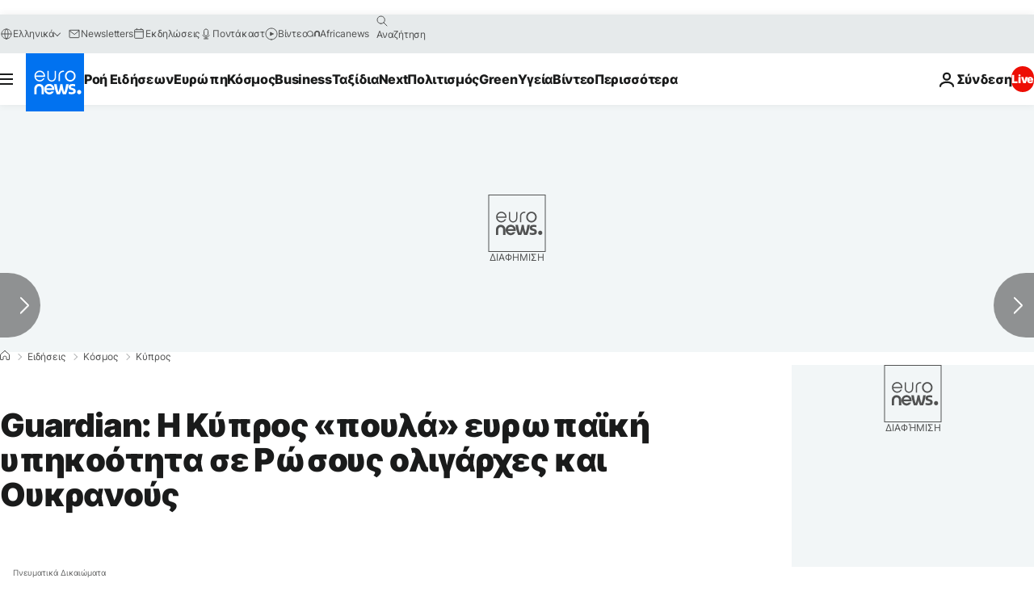

--- FILE ---
content_type: application/javascript
request_url: https://ml314.com/utsync.ashx?pub=&adv=&et=0&eid=84280&ct=js&pi=&fp=&clid=&if=0&ps=&cl=&mlt=&data=&&cp=https%3A%2F%2Fgr.euronews.com%2F2017%2F09%2F18%2Fkypros-cyprus-passports-poula-diavatiria-ypikootita-se-rwsous-oligarxes&pv=1769347183318_nwztd2749&bl=en-us@posix&cb=5796381&return=&ht=&d=&dc=&si=1769347183318_nwztd2749&cid=&s=1280x720&rp=&v=2.8.0.252
body_size: 750
content:
_ml.setFPI('3658555358437179440');_ml.syncCallback({"es":true,"ds":true});_ml.processTag({ url: 'https://dpm.demdex.net/ibs:dpid=22052&dpuuid=3658555358437179440&redir=', type: 'img' });
_ml.processTag({ url: 'https://idsync.rlcdn.com/395886.gif?partner_uid=3658555358437179440', type: 'img' });
_ml.processTag({ url: 'https://match.adsrvr.org/track/cmf/generic?ttd_pid=d0tro1j&ttd_tpi=1', type: 'img' });
_ml.processTag({ url: 'https://ib.adnxs.com/getuid?https://ml314.com/csync.ashx%3Ffp=$UID%26person_id=3658555358437179440%26eid=2', type: 'img' });
